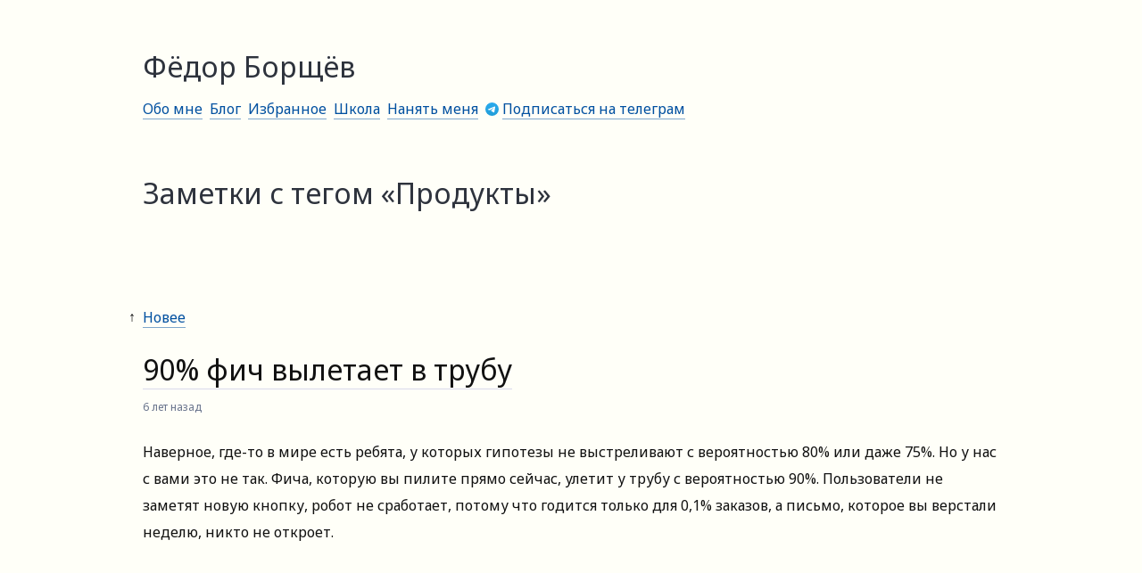

--- FILE ---
content_type: text/html; charset=utf-8
request_url: https://borshev.com/tags/products/page/2/
body_size: 7893
content:
<!doctype html>
<html lang="ru" data-theme="light">
  <head>
    <meta charset="utf8" />
    <meta name="viewport" content="width=device-width, initial-scale=1" />
    <meta name="author" content="Фёдор Борщёв" />
    <meta http-equiv="X-UA-Compatible" content="IE=Edge" />
  <title>Заметки с тегом «Продукты», страница 2 — блог Фёдора Борщёва</title>
    <link rel="apple-touch-icon" sizes="180x180" href="/apple-touch-icon.png" />
    <link rel="icon" type="image/png" sizes="32x32" href="/favicon-32x32.png" />
    <link rel="icon" type="image/png" sizes="16x16" href="/favicon-16x16.png" />
    <link rel="manifest" href="/site.webmanifest" />
    <link rel="mask-icon" href="/safari-pinned-tab.svg" color="#5bbad5" />
    <meta name="msapplication-TileColor" content="#da532c" />
    <meta name="theme-color" content="#ffffff" />
    <link
      rel="stylesheet prefetch"
      type="text/css"
      href="https://fonts.googleapis.com/css?family=Noto+Sans:400,700&amp;subset=cyrillic&display=fallback"
    />
    <link rel="stylesheet" type="text/css" href="/bulma-bundled.css" />
    <link rel="stylesheet" type="text/css" href="/css/style.css" />
    <link rel="alternate" type="application/rss+xml" href="/rss/" />
    <script
      async
      src="/a.js"
      data-ackee-server="https://a.tough-dev.school"
      data-ackee-domain-id="eb04fcd4-aa2c-48e9-9b6e-c86a69c74148"
    ></script>

  <link rel="canonical" href="https://borshev.com/tags/products/page/2/" />
  </head>
  <body>
<header class="section is-hidden-mobile pb-0">
  <div class="container is-max-desktop">
    <p class="title is-3">Фёдор Борщёв</p>
  </div>
</header>
<nav class="section nav is-hidden-mobile py-0">
  <div class="container is-max-desktop">
    <a href="/" class="nav__link">
      <span class="nav__label">Обо мне</span>
    </a>
    <a href="/blog/" class="nav__link nav__link--active">
      <span class="nav__label">Блог</span>
    </a>
    <a href="/featured/" class="nav__link ">
      <span class="nav__label">Избранное</span>
    </a>
    <a target="_blank" href="https://tough-dev.school/" class="nav__link"> <span class="nav__label">Школа</span></a>
    <a target="_blank" href="https://fansdev.ru/" class="nav__link"> <span class="nav__label">Нанять меня</span></a>
    <a href="tg://resolve?domain=pmdaily" class="tg-link nav__link">
      <img src="/i/icons/telegram.svg" height="15" width="15" class="tg-icon" />
      <span class="tg-link__label nav__label">Подписаться на телеграм</span>
    </a>
  </div>
</nav>
  <section class="section default-section">
    <div class="container is-max-desktop">
      <h1 class="title is-3 my-0">Заметки с тегом «Продукты»</h1>
    </div>
  </section>
    <section class="section mt-6 py-0">
      <div class="container is-max-desktop">
        <aside class="pagination__arrow">↑</aside>
        <a class="pagination__link" href="/tags/products/page/1/">Новее</a>
      </div>
    </section>
  <section class="section default-section mt-4 pt-0">
    <div class="container is-max-desktop">
<article class="blog-post">
  <h2 class="title is-size-3 is-size-4-mobile mb-1">
    <a class="post-title" href="/hypothesis/">90% фич вылетает в трубу</a>
  </h2>
    <time datetime="2019-09-22T16:22:08.000+03:00" class="is-block mb-5 is-size-7 has-text-grey">6 лет назад</time>
  <div class="content mb-5"><p>Наверное, где-то в мире есть ребята, у которых гипотезы не выстреливают с вероятностью 80% или даже 75%. Но у нас с вами это не так. Фича, которую вы пилите прямо сейчас, улетит у трубу с вероятностью 90%. Пользователи не заметят новую кнопку, робот не сработает, потому что годится только для 0,1% заказов, а письмо, которое вы верстали неделю, никто не откроет.</p><figure class="kg-card kg-image-card"><img src="https://borshev.com/content/images/2019/09/910-2.png" class="kg-image" alt="90% фич вылетает в трубу" loading="lazy"></figure><p>Повторите про себя пару раз, и как только вы осознаете — вам сразу станет легче жить. Вы перестанете подходить к новым фичам с завышенными ожиданиями (вот сделаем и заживём!). Вы перестанете проектировать раздутое говно — зачем, если вы выкинете это с вероятностью 90%?</p><p><strong>Вместо пиления фич вы начнёте проверять гипотезы.</strong> Ваш код тоже станет другим — вы начнёте тратить время не на фичи, а на скорость производства новых фич.</p><p>Помните мой <a href="http://bureau.ru/soviet/20190627/">совет</a> со входом через Инстаграм? Зная о том, что этот вход не будет никому нужен с вероятностью 90%, вы сделаете интеграцию не с инстаграмом, а с auth0, чтобы в будущем сразу проверить 10 других способов входа, 1 из которых окажется рабочим.</p><p>Просто всегда помните, что ваша гениальная идея с вероятностью 90% — говно.</p></div>
  <nav class="blog-tags">
      <a class="mr-3 is-lowercase blog-tag__link" href="/tags/products/">Продукты</a>
      <a class="mr-3 is-lowercase blog-tag__link" href="/tags/projects/">Проекты</a>
  </nav>
</article>
<article class="blog-post">
  <h2 class="title is-size-3 is-size-4-mobile mb-1">
    <a class="post-title" href="/digging/">Мне сказали — я копаю</a>
  </h2>
    <time datetime="2019-08-04T19:38:46.000+03:00" class="is-block mb-5 is-size-7 has-text-grey">6 лет назад</time>
  <div class="content mb-5"><p>В любой здоровой компании есть атмосфера критики. Кто бы ни пришёл с идеей: акционер, CEO или линейный сотрудник, его идею обязательно обсуждают и валидируют. Автору задают важные вопросы: «мы это делаем, чтобы что?», «если это не заработает, то из-за чего?» и тд. Такая резка фич, ещё до продакт-менеджера.</p><p>Почему-то внутри разработки такая практика обычно умирает. Какие бы странные задачи ни приходили, насколько бы очевидными упрощения в них ни были, программисты делают ровно то, что написано в требованиях. Это грустно, потому что часто программисты — самый большой центр затрат в компании. А что это за центр затрат, который не контролирует, куда он расходует ресурсы?</p><figure class="kg-card kg-image-card"><img src="https://borshev.com/content/images/2019/08/scepticism.png" class="kg-image" alt="Мне сказали — я копаю" loading="lazy"></figure><p>При этом программисты — прекрасные скептики: долгая работа с алгоритмами, которые описывают вещи из реального мира, приучает к критическому мышлению. Когда твои гениальные построения постоянно разбиваются о сложсочиненные системы в реальной жизни — скептиком становишься сам того не желая.</p><p>Давайте использовать скептицизм программистов — звать их на обсуждения, поощрять новые идеи, а самое главное — писать в задачах поменьше требований и побольше целей. Одно «чтобы что» стоит десяти «что сделать».</p></div>
  <nav class="blog-tags">
      <a class="mr-3 is-lowercase blog-tag__link" href="/tags/softskillz/">Софтскиллы</a>
      <a class="mr-3 is-lowercase blog-tag__link" href="/tags/programming/">Программирование</a>
      <a class="mr-3 is-lowercase blog-tag__link" href="/tags/products/">Продукты</a>
  </nav>
</article>
<article class="blog-post">
  <h2 class="title is-size-3 is-size-4-mobile mb-1">
    <a class="post-title" href="/feature-flags/">Feature flags</a>
  </h2>
    <time datetime="2019-03-31T13:38:24.000+03:00" class="is-block mb-5 is-size-7 has-text-grey">6 лет назад</time>
  <div class="content mb-5"><p>Фиче-флаги — это настройки, которые позволяют не трогая программистов менять поведение программы, к примеру включать и выключать фичи. Типа вот этому пользователю показываем общих в списке друзей, а тому — нет.</p><p>Чаще всего набор фиче-флагов формирует фронтенд, и отсылает на бекенд в момент каждого запроса. Так можно легко ставить a\b тесты — просто выбираем две когорты, одной добавляем фичу, а другой — нет, и смотрим на поведение.</p><p>Пример реализации — GitHub, который <a href="https://developer.github.com/v3/previews/">передает</a> фиче-флаги в HTTP-заголовках. Прямо сейчас в API гитхаба таким образом включается-выключается одновременно 30 фич.</p><figure class="kg-card kg-image-card"><img src="https://borshev.com/content/images/2019/06/switch1.png" class="kg-image" alt="Feature flags" loading="lazy"></figure><!--kg-card-begin: markdown--><p>Есть ещё одно очень полезное применение фиче-флагов — полное отключение функций приложения в зависимости от среды. К примеру, у нас ЦРМ есть фича — уведомлять пользователя по СМС о статусе заказа. Но я не хочу, чтобы СМС уходили с тестовых стендов или из CI, даже если кому-то хватит ума прописать боевые ключи на них. Поэтому я делаю фиче-флаг <code>ENABLE_NOTIFICATIONS</code> и включаю его только в переменных окружения на проде. По умолчанию флаг выключен, поэтому где мы ни развернули мой бекенд — он никогда не пошлет сообдщений живым людям, если его явно об этом не попросить.</p>
<!--kg-card-end: markdown--><p>См. также:</p><ul><li>Подробное <a href="https://martinfowler.com/articles/feature-toggles.html">объяснение</a> пользы фиче-флагов от самого Мартина Фаулера</li><li><a href="https://launchdarkly.com">Launch Darkly</a> — централизованное управление включенностью фич</li><li><a href="https://github.com/Unleash/unleash">Unleash</a> — то же самое, но бесплатно и self-hosted</li></ul></div>
  <nav class="blog-tags">
      <a class="mr-3 is-lowercase blog-tag__link" href="/tags/programming/">Программирование</a>
      <a class="mr-3 is-lowercase blog-tag__link" href="/tags/products/">Продукты</a>
  </nav>
</article>
<article class="blog-post">
  <h2 class="title is-size-3 is-size-4-mobile mb-1">
    <a class="post-title" href="/feature-hatred/">Давайте не любить новые фичи</a>
  </h2>
    <time datetime="2017-12-10T13:09:00.000+03:00" class="is-block mb-5 is-size-7 has-text-grey">8 лет назад</time>
  <div class="content mb-5"><!--kg-card-begin: markdown--><p>Если вы работали с опытными продуктовыми менеджерами, то знаете, насколько они не любят новые фичи. Прежде, чем поставить фичу в план, продуктолог испробует все возможные способы от нее отказаться. У Интеркома даже целый <a href="https://blog.intercom.com/rarely-say-yes-to-feature-requests/">мануал</a> на эту тему есть.</p> <p>Ненавидеть фичи — работа не только продуктолога, но и всей команды — дизайнеров, программистов, менеджеров и тестировщиков. Особенно важно ненавидеть фичи в стартапах.</p> <p><img alt="Туду-лист хорошего продуктолога" src="https://borshev.com/content/images/i/feature-hatred/patrick.jpg"></p> <p>Между простым и сложным, влюбленный в фичу программист всегда выбирает сложное. Он будет рефакторить код, менять архитектуру и делать другие программистские штуки только ради того, чтобы новой фиче приятнее жилось в системе. Не важно, что фичу не внедрят или забудут — программист любит свою работу и сделает ее хорошо.</p> <p>Когда программист не любит фичи, все наоборот — он пишет код, не касаясь участков приложения, которые можно не трогать. Если фича заработает — плохой код перепишут, не страшно. Если не заработает — ну и хрен с ней, сделаем реверт.</p> <p>Менеджер, который любит фичи, не жалеет инвестиций, — выделяет время команды и стейкхолдеров, нанимает больше программистов, и вообще превращается в <a href="https://goo.gl/a51pxS">трудолюбивого идиота</a>.</p> <div class="great"> <p>Менеджер, который любит фичи, превращается в трудолюбивого идиота</p> </div> <p>Трезвый менеджер, наоборот, думает про цифры — на какую метрику бизнеса эта фича влияет? А что считать показателем успеха внедрения? Если ответов нет — фича режется.</p> <p>Давайте экономить деньги и не любить фичи.</p><!--kg-card-end: markdown--></div>
  <nav class="blog-tags">
      <a class="mr-3 is-lowercase blog-tag__link" href="/tags/products/">Продукты</a>
      <a class="mr-3 is-lowercase blog-tag__link" href="/tags/projects/">Проекты</a>
  </nav>
</article>
<article class="blog-post">
  <h2 class="title is-size-3 is-size-4-mobile mb-1">
    <a class="post-title" href="/small-changes/">Небольшие доработочки</a>
  </h2>
    <time datetime="2017-04-01T11:45:00.000+03:00" class="is-block mb-5 is-size-7 has-text-grey">8 лет назад</time>
  <div class="content mb-5"><!--kg-card-begin: markdown--><figure class="post__small-changes__review"> <img src="https://borshev.com/content/images/i/small-changes/review@2x.png" data-no-retina alt="Небольшие доработочки"> </figure> <p>«А давайте ограничим длину обзора до 140 символов? Ну, вдруг мы захотим их в СМС рассылать, да и вообще нечего перегружать людей длинными обзорами. Это же 5 минут всего?».</p> <p><strong>Нет.</strong></p> <p>Большинство кодеров с вашей работы оценит эту задачу в 5 минут — чего там, надо только атрибут maxlength добавить. Но если вы — менеджер, который борется за качество своего продукта, то все гораздо сложнее.</p> <p>Давайте поступим как агентства, которые заранее прописывают стоимость услуг в договоре, и учат менеджеров задавать кучу вопросов на брифе.</p> <p>Что будет, если пользователь отправил обзор длиннее 140 символов? Просто обрежем, или покажем сообщение об ошибке? Если сообщение об ошибке, то где? Что напишем в сообщении? Нужен ли копирайтер? Сможем ли мы доступно объяснить пользователям, что нельзя отправлять больше 140 символов? Есть ли у нас в гайдах стили для таких ошибок? Нет? А кто нарисует?</p> <figure class="post__small-changes__word"> <img src="https://borshev.com/content/images/i/small-changes/word.png" data-no-retina alt="Ворд целиком состоит из небольших доработочек"> <figcaption>Ворд целиком состоит из небольших доработочек</figcaption> </figure> <h3>Еще вопросы</h3> <p>Окей, побегали пару часиков и нашли ответы. Тогда углубимся в детали реализации. Начнем с того, что просто обрабатывать ошибку на сервере — плохо, лучше бы предупреждать клиента до отправки. Заморочимся валидацией на стороне клиента — появятся еще вопросы.</p> <p>Есть ли свободные фронтендеры? Должно ли сообщение об ошибке повторять текст, который мы написали для сервера? Если нет, то кто напишет новое сообщение? Как нам сделать, чтобы в будущем любое <em>изменение</em> к «правилу 140» внедрялось одновременно и на сервере, и на клиенте?</p> <p>Давайте не забывать про посетителей — люди раздражаются от непривычных и непонятных ограничений. Мы же не заставим их угадывать, сколько символов они набрали? Вот мы и дошли до счетчика символов.</p> <h3>Счетчик символов</h3> <p>Кто запилит счетчик? Кто проверит работоспособность на IE9 (вдруг мы — сайт банка)? Где мы его расположим? Как он будет выглядеть? Есть ли свободные дизайнеры?</p> <p>Наверное внешний вид должен меняться по мере приближения к 140 символам. Ой, а что мы будем делать, когда пользователь упрется в лимит? Перестанем принимать ввод? А что делать, если пользователь вставит длинную портянку из буфера обмена? Разрешить обрезать текст или выдать ошибку?</p> <figure class="post__small-changes__twitter" alt="NYSE TWTR: 140 символов — не всегда хорошо"> <img src="https://borshev.com/content/images/i/small-changes/twitter.png" data-no-retina> <figcaption>NYSE TWTR: 140 символов — не всегда хорошо</figcaption> </figure> <p>А как мы объясним посетителям, что раньше было можно писать длинные обзоры, а теперь нельзя? Наверное, нужно научить саппорт отвечать на такие вопросы. А еще нужно обновить API и оба мобильных приложения. А что делать с уже написанными обзорами? Обрезать до 140 символов? Если обрезать, то по границе слов или предложений? А что, если граница предложения будет намного больше 140 символов?</p> <h3>Выводы</h3> <ul> <li>У качественных продуктов не бывает небольших доработок.</li> <li>Объем работ прирастает очень быстро. То, что при планировании кажется 5 минутами, моментально превращается в неделю.</li> <li>Пропихнуть фичу в следующий спринт — легко. Написать — сложно. Поддерживать всю жизнь — заебешься.</li> </ul> <p><em>Эта заметка написана по мотивам поста из блога компании <a href="https://blog.intercom.com/there-are-no-small-changes/" rel="noindex, nofollow">Интерком</a>. Я сделал перевод, чтобы повысить вероятность того, что этот текст осилит менеджер занятый пропихиванием жизненно важной фичи в релиз.</em></p><!--kg-card-end: markdown--></div>
  <nav class="blog-tags">
      <a class="mr-3 is-lowercase blog-tag__link" href="/tags/products/">Продукты</a>
      <a class="mr-3 is-lowercase blog-tag__link" href="/tags/projects/">Проекты</a>
      <a class="mr-3 is-lowercase blog-tag__link" href="/tags/time/">Сроки</a>
  </nav>
</article>
    </div>
  </section>
    <section class="section py-0">
      <div class="container is-max-desktop">
        <aside class="pagination__arrow">↓</aside>
        <a class="pagination__link" href="/tags/products/page/3/">Старее</a>
      </div>
    </section>
<footer class="footer">
  <div class="container is-max-desktop is-size-6">
    <p>© <a class="footer__email" href="mailto:fedor@borshev.com">Фёдор Борщёв</a></p>
    <div id="poop" class="footer__poop is-size-4">
      <p>💩</p>
    </div>
  </div>
  <script type="text/javascript">
    const poop = document.getElementById("poop");
    poop.addEventListener("click", () => {
      poop.classList.add("footer__poop--spinning");
      window.setTimeout(() => {
        poop.classList.remove("footer__poop--spinning");
      }, 1000);
    });
  </script>
</footer>
  </body>
</html>


--- FILE ---
content_type: text/css; charset=utf-8
request_url: https://borshev.com/css/style.css
body_size: 3112
content:
:root {
  --text-color: #111;
  --background: #fffff8;
  --link-color: #008ace;
  --link-color-nav: #0050a0;
  --link-border-color: rgba(0, 138, 206, 0.5);
  --link-border-color-nav: rgba(0, 80, 160, 0.5);
  --link-hover: #cc0000;
  --bullet-color: #cdcdcd;
  --bullet-border-color: #555555;

  --bulma-family-primary: "Noto Sans", sans-serif;
  --bulma-text: var(--text-color);
  --bulma-background: var(--background);
  --bulma-body-background-color: var(--background);
  --bulma-body-line-height: 1.9;
  --bulma-link-text: var(--link-color);
  --bulma-link-text-hover: var(--link-hover);
  --bulma-hr-margin: 1.5rem 0 3rem 0;
  --bulma-weight-extrabold: 400;
}

.title,
.subtitle {
  --bulma-title-weight: 400;
  --bulma-title-line-height: 1.7;
}

.footer {
  --bulma-footer-background-color: var(--background);
}

.navbar {
  --bulma-navbar-background-color: var(--background);
}

.table {
  --bulma-table-background-color: var(--background);
}

.nav__link {
  border-bottom: 0;
  margin-right: 4px;
  line-height: 2.5;

  &:not(:first-child):before {
    content: "·\a0\a0";
    margin-left: 3px;
  }
}

.nav__link--active {
  pointer-events: none;
  .nav__label {
    color: var(--text-color);
    opacity: 0.8;
    border-bottom: 0;
  }
}

.nav__label,
.pagination__link,
.blog-tag__link,
.footer__email {
  border-bottom: 1px solid var(--link-border-color-nav);
  color: var(--link-color-nav);
  white-space: nowrap;
  line-height: 2rem;

  &:hover {
    color: var(--link-hover);
    border-color: var(--link-hover);
  }
  &:not(:hover) {
    transition: color 0.5s ease;
  }
}

.similar-posts__link,
.home-page__link,
.subscribe-bar__link {
  /* default link style */
  border-bottom: 1px solid var(--link-border-color);
  color: var(--link-color);
  --webkit-tap-highlight-color: rgba(0, 0, 0, 0);

  &:hover {
    color: var(--link-hover);
    border-color: var(--link-hover);
  }

  &:not(:hover) {
    transition:
      color 0.5s ease,
      border-color 0.5s ease;
  }
}

.home-page__lead {
  font-size: 18px;
  line-height: 2;
}

.home-page__title {
  position: relative;
  left: -0.3rem;
}

.vcru-link {
  position: relative;
  top: 0.5rem;
}

.blog-post {
  max-width: 100%;
  overflow: scroll;

  &:not(:first-child) {
    margin-top: 4rem;
  }
}

.post-title {
  border-bottom: 1px solid rgba(0, 0, 160, 0.15);
  color: var(--text-color);
  &:hover {
    color: var(--link-hover);
    border-color: var(--link-hover);
  }

  &:not(:hover) {
    transition:
      color 0.5s ease,
      border-color 0.5s ease;
  }
}

.tg-link {
  white-space: nowrap;

  @media (width > 768px) {
    &:hover,
    &:hover &__icon {
      color: var(--link-hover);
    }
  }

  &:not(:hover) &__icon {
    transition: color 0.5s ease;
  }
}
.tg-link__label {
  white-space: nowrap;
}

.tg-icon,
.tds-icon {
  position: relative;
  top: 2px;
}

.pagination__arrow {
  display: inline;
  position: absolute;
  left: -1rem;
}

.similar-posts__list {
  @media (width > 768px) {
    column-count: 2;
    column-gap: 2rem;
  }
}

.subscribe-bar__image {
  float: left;
  margin-right: 1rem;

  width: 96px;
  height: 96px;

  @media (width > 768px) {
    width: 128px;
    height: 128px;
  }
}

.footer__poop {
  display: inline-block;
  cursor: pointer;
  position: relative;
  left: -0.2rem;
  -webkit-tap-highlight-color: transparent;
  p {
    position: relative;
    top: -0.2rem;
  }
}

.footer__poop--spinning {
  animation: spin 1s 1 ease-out;
}

.footer__email {
  position: relative;
  top: -0.1rem;
}

@keyframes spin {
  0% {
    transform: rotate(0deg);
  }
  100% {
    transform: rotate(360deg);
  }
}

/* post content */
.content {
  a {
    /* default link style */
    border-bottom: 1px solid var(--link-border-color);
    color: var(--link-color);
    --webkit-tap-highlight-color: rgba(0, 0, 0, 0);

    &:hover {
      color: var(--link-hover);
      border-color: var(--link-hover);
    }

    &:not(:hover) {
      transition:
        color 0.5s ease,
        border-color 0.5s ease;
    }
  }

  p:not(:first-child),
  .table,
  blockquote,
  figure {
    margin-top: 0.8rem;
  }

  p img,
  figure {
    margin-bottom: 1rem;
  }

  h3,
  h4 {
    margin-top: 1.5rem;
    margin-bottom: 0;
  }

  h3 {
    font-size: 1.5rem;
    font-weight: 400;
  }

  h4 {
    font-size: 1.25rem;
    font-weight: 600;
  }

  figure {
    margin-left: 0;
    margin-right: 0.5rem;
    margin-bottom: 2rem;
    text-align: center;

    figcaption {
      opacity: 0.8;
      font-size: 0.6em;
      @media (width > 768px) {
        font-size: 1em;
      }
    }
    &.kg-embed-card {
      position: relative;
      padding-top: 25px;
      padding-bottom: 56.25%;
      iframe {
        position: absolute;
        top: 0;
        left: 0;
        width: 100%;
        height: 100%;
      }
    }
  }

  blockquote {
    margin-left: 1rem;
    border-left: solid 1px grey;
    padding-left: 0.5rem;
    padding-top: 0.2rem;
  }

  .kg-gallery-container {
    position: relative;
  }

  .kg-gallery-image {
    display: flex;

    img {
      display: none;
      margin: auto;
      cursor: pointer;

      &.active {
        display: block;
      }
    }
  }

  .bullets {
    position: absolute;
    bottom: 0.5rem;
    left: 0;
    right: 0;
    display: flex;
    justify-content: center;
    align-items: center;
    margin: auto;
    padding: 0;

    @media (width > 768px) {
      bottom: 1.2rem;
    }

    .bullets-item {
      width: 8px;
      height: 8px;
      margin: 0 4px;
      border: 1px solid var(--bullet-border-color);
      border-radius: 50%;
      background-color: var(--bullet-color);
      cursor: pointer;
      transition: background-color 0.5s ease;

      @media (width > 768px) {
        width: 14px;
        height: 14px;
        margin: 0 6px;
      }

      &::before {
        content: "";
        margin: 0;
      }

      &.active {
        background-color: var(--link-color);
        cursor: default;
      }
    }
  }
}

/* Lists */

.content ul,
.content ol,
.content .app-list /* override bulma .content ul */ {
  list-style-type: none !important;

  padding-left: 0.5rem;

  @media (width > 768px) {
    padding-left: 1.5rem;
  }

  li {
    line-height: 1.7;
    margin-bottom: 0.75rem;

    @media (width > 768px) {
      margin-bottom: 0;
    }

    &:before {
      margin-left: -1.2rem;
    }
  }
}

.content ul,
.ul.app-list {
  @media (width > 768px) {
    li:before {
      content: "\2014\a0";
    }
  }
}
.content ol,
ol.app-list {
  @media (width > 768px) {
    counter-reset: ol;
    li:before {
      counter-increment: ol;
      content: counter(ol) ")\a0";
      position: absolute;
    }
  }
}

.home-page__list {
  list-style-type: none !important;
  li {
    margin-bottom: 1rem;
  }
  @media (width > 768px) {
    li:before {
      content: "\2014\a0";
      position: absolute;
      left: -0.6rem;
    }
    li {
      margin-bottom: 0.3rem;
    }
  }
}

/* LEGACY */

@media screen and (min-width: 641px) {
  .post__criticism__yelling-men {
    position: relative;
    left: 40px;
  }
}

.post__dev-automation__screenshot {
  margin-bottom: 0 !important;
}

.content-developer-plateau code {
  opacity: 0.8;
}

.post__in-two-days__no-work {
  margin-bottom: 20px;
}
@media screen and (min-width: 641px) {
  .post__in-two-days__no-work {
    margin-left: 250px !important;
  }
}

.post__fuck-touch-bar__touchbarshot {
  margin-left: 0 !important;
  margin-right: 0 !important;
  max-width: 100% !important;
}
@media screen and (min-width: 641px) {
  .post__fuck-touch-bar__touchbarshot {
    max-width: 800px;
  }
}
.post__fuck-touch-bar__screenshot,
.post__fuck-touch-bar__btt {
  margin-bottom: 0 !important;
  margin-top: 0 !important;
}
.post__fuck-touch-bar__tray {
  border-radius: 3px;
  margin-left: 0 !important;
}

.post__iv__screenshot,
.post__iv__likely {
  margin: 0 !important;
  max-width: 100% !important;
}
@media screen and (min-width: 641px) {
  .post__iv__screenshot,
  .post__iv__likely {
    max-width: 800px;
  }
}
.post__iv__example {
  margin: 0 !important;
}
.post__iv__example figcaption {
  position: relative;
  top: -15px;
}
@media screen and (min-width: 641px) {
  .post__iv__example figcaption {
    position: relative;
    top: -40px;
  }
}
@media screen and (min-width: 641px) {
  .post__iv__after-figure {
    margin-top: -10px !important;
  }
}
.content.content-instant-view code {
  white-space: inherit;
}

.post__kpp__i-was-doing {
  border-radius: 2px;
}
@media screen and (min-width: 641px) {
  .post__kpp__i-was-doing {
    margin-left: 150px !important;
  }
}

.post__no-links__no-mail {
  text-align: center;
}
.post__no-links__no-mail-img {
  margin-left: 0 !important;
}

@media screen and (min-width: 641px) {
  .post__time-and-money__wild {
    margin-left: 150px !important;
  }
}
@media screen and (max-width: 640px) {
  .post__time-and-money__wild {
    margin-left: 15px !important;
  }
  .post__time-and-money__wild img {
    max-width: 95% !important;
  }
}

.post__small-changes__review img,
.post__small-changes__twitter img {
  border: 1px solid #ccc;
  border-radius: 3px;
}
@media screen and (min-width: 641px) {
  .post__small-changes__word figcaption {
    position: relative;
    left: -5px;
  }
  .post__small-changes__review {
    min-height: 405px;
    height: 405px;
  }
  .post__small-changes__review img {
    width: 600px;
    height: 400px;
  }
  .post__small-changes__twitter img {
    width: 600px;
    height: 200px;
  }
}
@media screen and (max-width: 640px) {
  .post__small-changes__review,
  .post__small-changes__word,
  .post__small-changes__twitter {
    position: relative;
    left: -5px;
  }
  .post__small-changes__review img,
  .post__small-changes__word img,
  .post__small-changes__twitter img {
    max-width: 100%;
  }
}

@media screen and (min-width: 641px) {
  .post__book-selection__thrownaway-caption,
  .post__book-selection__graph-caption {
    position: relative;
    left: 250px;
    text-align: left !important;
    margin-top: 10px;
    margin-bottom: 20px;
  }
}
@media screen and (max-width: 640px) {
  .post__book-selection__thrownaway,
  .post__book-selection__graph {
    margin-left: 5px !important;
  }
  .post__book-selection__thrownaway-img,
  .post__book-selection__graph-img {
    max-width: 95% !important;
  }
}

.post__clr__table__td-first {
  white-space: nowrap;
}
.post__clr__checklist {
  max-width: 90vw;
  overflow-x: scroll;
  -webkit-overflow-scrolling: touch;
}

figure.post__blackberry__img {
  margin-left: 0;
  text-align: center;
}
@media screen and (max-width: 640px) {
  figure.post__blackberry__img {
    margin-top: 20px;
  }
}
@media screen and (min-width: 641px) {
  .post__blackberry__cover {
    margin-left: 130px;
    margin-bottom: 30px;
    max-width: 277px;
    max-height: 422px;
    box-shadow:
      inset 0 1px 0 rgba(255, 255, 255, 0.6),
      0 22px 40px 4px rgba(0, 0, 0, 0.24),
      0 0 0 1px rgba(0, 0, 0, 0.3);
  }
}
@media screen and (max-width: 640px) {
  .post__blackberry__cover {
    display: none;
  }
}
@media screen and (min-width: 641px) {
  .post__blackberry__850 {
    position: relative;
    left: 75px;
  }
}
@media screen and (min-width: 641px) {
  .post__blackberry__quark {
    position: relative;
    left: 120px;
  }
}
@media screen and (min-width: 641px) {
  .post__blackberry__electron {
    position: relative;
    left: 100px;
  }
}
@media screen and (min-width: 641px) {
  .post__blackberry__storm {
    position: relative;
    left: 125px;
  }
}
.post__blackberry__iphone-op:after {
  content: "AT&T";
}

.disable-dock-bounce-dock {
  margin-bottom: 0px !important;
  margin-left: 50px;
}

#post__gantt-sucks__chart,
.post__gantt-sucks__chart {
  position: relative;
  left: -10px;
}

.post__phase-of-moon__unlucky-caption {
  margin-top: 10px !important;
}

.post__naked-stats__wikipedia img {
  border: 1px solid rgba(0, 0, 0, 0.1);
  border-radius: 2px;
  margin-bottom: 15px !important;
}
.post__naked-stats__wikipedia img,
.post__naked-stats__cover img {
  margin-left: 50px;
}
@media screen and (max-width: 640px) {
  .post__naked-stats__cover img {
    display: none;
  }
  .post__naked-stats__wikipedia img {
    margin: 0 !important;
    max-width: 100% !important;
  }
}

@media screen and (min-width: 641px) {
  .post__slack-productivity__email-vs-slack {
    margin-bottom: 5px;
  }
  .post__slack-productivity__bystanders {
    position: relative;
    left: 100px;
  }
}
@media screen and (max-width: 640px) {
  .post__slack-productivity__email-vs-slack,
  .post__slack-productivity__bystanders {
    margin: 0 !important;
    max-width: 98% !important;
  }
}

#why-pomodoro-app-shot {
  background-image: url("/i/old/why-pomodoro/appshot.png");
  width: 260px;
  height: 95px;
  -webkit-box-shadow:
    inset 0 0 0 rgba(255, 255, 255, 0.6),
    0 12px 42px 0 rgba(0, 0, 0, 0.2),
    0 0 0 1px rgba(0, 0, 0, 0.3);
  box-shadow:
    inset 0 0 0 rgba(255, 255, 255, 0.6),
    0 12px 42px 0 rgba(0, 0, 0, 0.2),
    0 0 0 1px rgba(0, 0, 0, 0.3);
  border-radius: 6px;
  position: fixed;
  top: 30px;
  left: 900px;
}
@media all and (-webkit-min-device-pixel-ratio: 1.5),
  (min--moz-device-pixel-ratio: 1.5),
  (-o-min-device-pixel-ratio: 1.5/1),
  (min-device-pixel-ratio: 1.5),
  (min-resolution: 138dpi),
  (min-resolution: 1.5dppx) {
  #why-pomodoro-app-shot {
    background-image: url("/i/old/why-pomodoro/appshot@2x.png");
    -webkit-background-size: 260px 95px;
    -moz-background-size: 260px 95px;
    background-size: 260px 95px;
  }
}
@media screen and (max-width: 1190px) {
  #why-pomodoro-app-shot {
    display: none;
  }
}

.content {
  img.cover,
  img[src*="cover@2x.jpg"],
  img[src*="cover@2x.png"],
  img[src*="cover.jpg"],
  img[src*="cover.png"],
  .cover p > img {
    max-width: 277px;
    margin: 20px 50px 30px !important;

    @media screen and (max-width: 1190px) {
      max-width: inherit;
      margin: 0 !important;
    }

    box-shadow:
      inset 0 1px 0 rgba(255, 255, 255, 0.6),
      0 22px 40px 4px rgba(0, 0, 0, 0.24),
      0 0 0 1px rgba(0, 0, 0, 0.3);
  }
}

.content .great {
  margin-top: 1rem;
  margin-bottom: 1rem;
  padding-left: 150px;
}

.content .great p {
  font-size: 22px;
  line-height: 35px;
  max-width: 500px;
  border-top: 1px solid rgba(0, 0, 0, 0.5);
  border-bottom: 1px solid rgba(0, 0, 0, 0.5);

  padding-top: 10px;
  padding-bottom: 10px;
}

@media screen and (max-width: 1190px) {
  .content .great {
    padding-left: 0;
    padding-right: 10px;
  }
  .content .great p {
    padding-top: 5px;
    padding-bottom: 5px;
  }
}

.screenshot,
.screenshot img {
  box-shadow:
    inset 0 0 0 rgba(255, 255, 255, 0.6),
    0 22px 40px 4px rgba(0, 0, 0, 0.24),
    0 0 0 1px rgba(0, 0, 0, 0.3);
  border-radius: 3px;
}


--- FILE ---
content_type: image/svg+xml
request_url: https://borshev.com/i/icons/telegram.svg
body_size: 377
content:
<svg xmlns="http://www.w3.org/2000/svg" width="1000" height="1000"><defs><linearGradient id="a" x1="50%" x2="50%" y1="0%" y2="99.258%"><stop offset="0%" stop-color="#2AABEE"/><stop offset="100%" stop-color="#229ED9"/></linearGradient></defs><g fill="none" fill-rule="evenodd"><circle cx="500" cy="500" r="500" fill="url(#a)"/><path fill="#FFF" d="M226.328 494.722q218.64-95.258 291.59-125.6c138.855-57.755 167.707-67.787 186.513-68.118 4.137-.073 13.385.952 19.375 5.813 5.059 4.104 6.45 9.649 7.117 13.54s1.495 12.757.836 19.684c-7.525 79.061-40.084 270.924-56.648 359.474-7.009 37.47-20.81 50.033-34.17 51.262-29.036 2.672-51.085-19.189-79.208-37.624-44.006-28.847-68.867-46.804-111.583-74.953-49.366-32.531-17.364-50.411 10.77-79.631C468.281 550.92 596.214 434.556 598.69 424c.31-1.32.597-6.241-2.326-8.84-2.924-2.598-7.239-1.71-10.353-1.003q-6.62 1.503-210.902 139.4-29.933 20.553-54.223 20.028c-17.853-.386-52.194-10.094-77.723-18.393-31.313-10.178-56.2-15.56-54.032-32.846q1.692-13.505 37.196-27.624"/></g></svg>